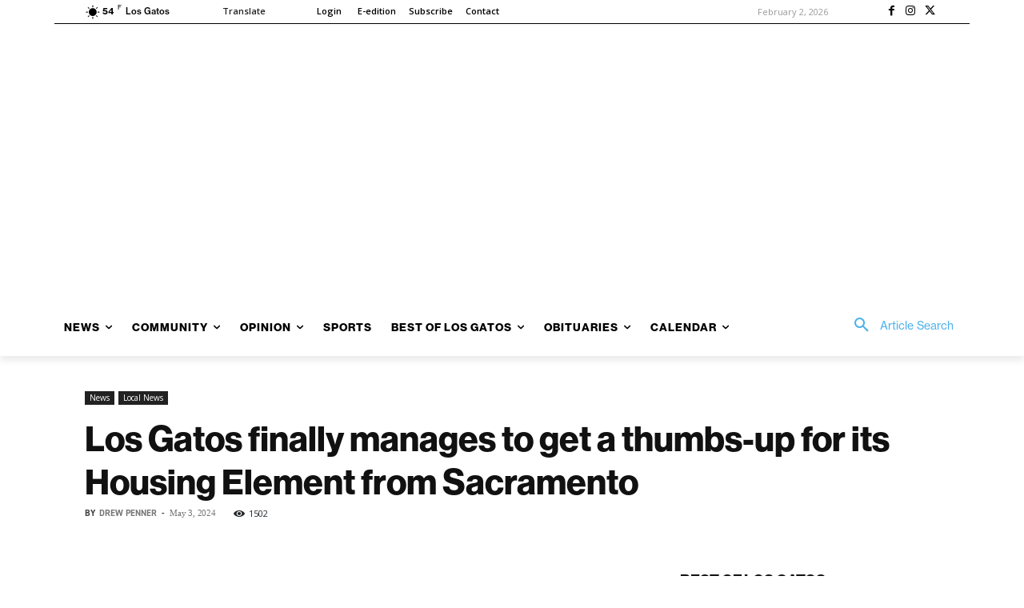

--- FILE ---
content_type: application/javascript
request_url: https://prism.app-us1.com/?a=67896802&u=https%3A%2F%2Flosgatan.com%2Flos-gatos-finally-manages-to-get-a-thumbs-up-for-its-housing-element-from-sacramento%2F
body_size: 120
content:
window.visitorGlobalObject=window.visitorGlobalObject||window.prismGlobalObject;window.visitorGlobalObject.setVisitorId('9f4b2f0f-b47d-4a8d-9808-7cc20b276442', '67896802');window.visitorGlobalObject.setWhitelistedServices('tracking', '67896802');